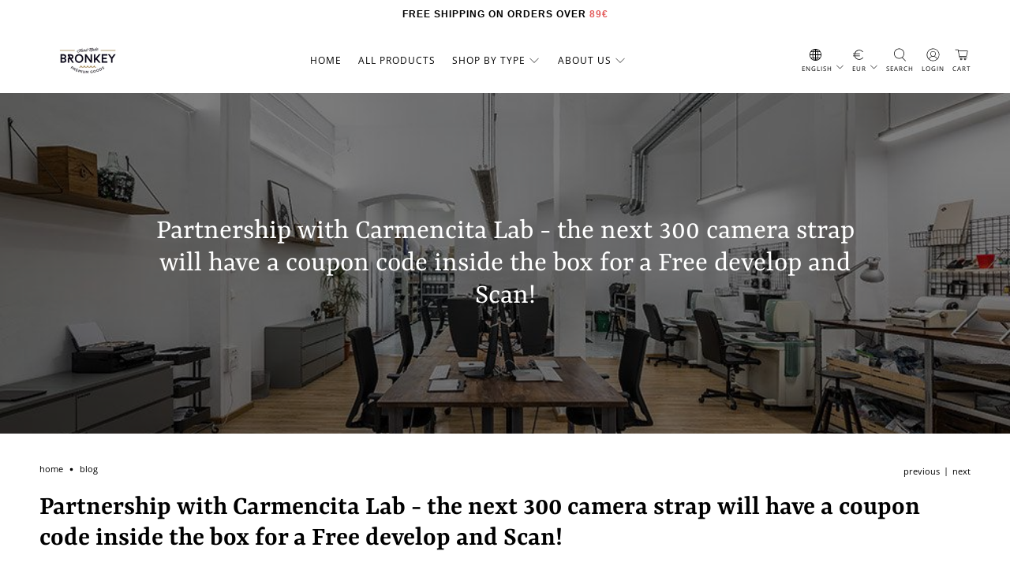

--- FILE ---
content_type: text/css
request_url: https://www.bronkey.com/cdn/shop/t/94/assets/stylee.css?v=113747744979092313631740074590
body_size: -392
content:
span.lang__custom_ico{display:inline-flex;width:19px;height:auto;position:relative;left:-9px;bottom:-1px}.localization.header-menu__disclosure .selectors-form__item:last-child{margin-right:6px}.localization.header-menu__disclosure .disclosure__toggle{letter-spacing:1px}.localization.header-menu__disclosure .disclosure__toggle .icon{margin-left:5px}body .localization.header-menu__disclosure .disclosure__toggle{padding:0rem;padding-top:0;padding-bottom:0}.selectors-form__item.selectors-form__currency .disclosure--currency span.currency-code{padding-top:.3em}.localization.header-menu__disclosure .selectors-form__item{margin-right:4px}.disclosure_language_changer_sub span.icon{width:9px}.selectors-form__item.selectors-form__locale .disclosure,.selectors-form__item.selectors-form__currency .disclosure--currency{display:flex;flex-direction:column;align-items:center;padding-bottom:.3rem}.selectors-form__item.selectors-form__locale .disclosure span.disclosure__toggle-content{padding:.3em 0 0;font-size:.7em}.disclosure__list-wrap li.disclosure-list__item .disclosure__button,.disclosure_language_changer_sub span.currency-code{font-size:.7em}.selectors-form__item.selectors-form__locale .disclosure{padding-right:7px}.mobile-menu__content .disclosure_language_changer_sub button.disclosure__toggle{padding-top:.1em}
/*# sourceMappingURL=/cdn/shop/t/94/assets/stylee.css.map?v=113747744979092313631740074590 */
